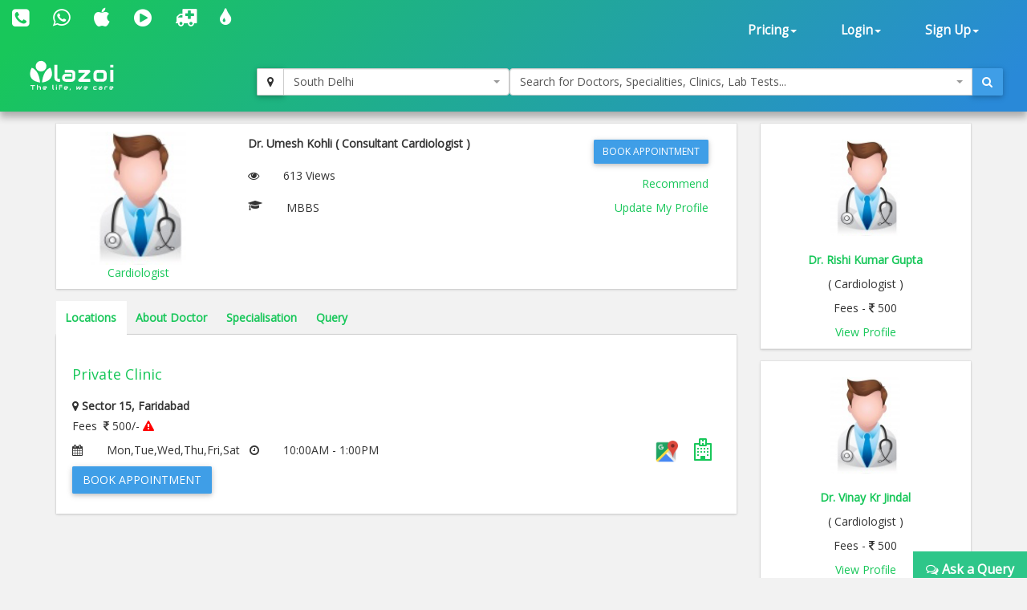

--- FILE ---
content_type: text/html; charset=utf-8
request_url: https://www.lazoi.com/Member/DocProfile?Doc_Id=86601
body_size: 21769
content:



<!DOCTYPE html>
<html>
    <head id="head1"><title>Dr. Umesh Kohli, Cardiologist in Sector 15 | book online appointment, view fees</title>
<meta property="keywords" content="Dr. Umesh Kohli, Cardiologist in Sector 15, online appointment, fees for  Dr. Umesh Kohli, address of Dr. Umesh Kohli, view fees, feedback of Dr. Umesh Kohli, Dr. Umesh Kohli in Sector 15, Dr. Umesh Kohli in Faridabad" />
<meta property="description" content="Dr. Umesh Kohli is a Cardiologist in Sector 15. You can book online appointment, view fees and feedback for Dr. Umesh Kohli on Lazoi.com" />
<meta property="og:title" content="Dr. Umesh Kohli, Cardiologist in Sector 15 | book online appointment, view fees" />
<meta property="og:keywords" content="Dr. Umesh Kohli, Cardiologist in Sector 15, online appointment, fees for  Dr. Umesh Kohli, address of Dr. Umesh Kohli, view fees, feedback of Dr. Umesh Kohli, Dr. Umesh Kohli in Sector 15, Dr. Umesh Kohli in Faridabad" />
<meta property="og:description" content="Dr. Umesh Kohli is a Cardiologist in Sector 15. You can book online appointment, view fees and feedback for Dr. Umesh Kohli on Lazoi.com" />
<meta property="og:url" content="www.lazoi.com" />
<meta property="og:image" content="https://www.lazoi.com/App_Theme/Images/Lazoi-Logo-TM.jpg" />
<meta property="og:site_name" content="Lazoi" />
<meta property="og:type" content="website" />
<meta name="viewport" content="width=device-width, initial-scale=1" /><meta http-equiv="Content-Type" content="text/html; charset=utf-8" /><link href="https://fonts.googleapis.com/css?family=Open+Sans" rel="stylesheet" /><link href="../NewDesign/jquery-ui/jquery-ui.css?v=1" rel="stylesheet" type="text/css" /><link href="../NewDesign/css/font-awesome-4.7.0/css/font-awesome.min.css?v=1" rel="stylesheet" type="text/css" /><link href="../NewDesign/css/bootstrap.css?v=2" type="text/css" rel="stylesheet" media="all" /><link href="../NewDesign/css/style.css?v=2" type="text/css" rel="stylesheet" media="all" /><link href="../NewDesign/page-styles/DiagnosticLab/DiagnosticLabMaster.css?v=2" rel="stylesheet" type="text/css" /><link href="../NewDesign/selectPicker/bootstrap-select.css?v=1" rel="stylesheet" type="text/css" /><link href="../NewDesign/select2/select2.css?v=1" rel="stylesheet" type="text/css" /><link href="../NewDesign/select2/select2-bootstrap.css?v=1" rel="stylesheet" type="text/css" /><link href="../NewDesign/datetime-picker/jquery.datetimepicker.min.css?v=1" rel="stylesheet" type="text/css" />
    <script src="../NewDesign/select2/jquery-2.1.0.js?v=1" type="text/javascript"></script> 
<link href="../NewDesign/page-styles/member/frmDocProfile.css?v=2" rel="stylesheet" type="text/css" />
<style>
.sgst_div{ border-bottom:1px solid #EBEBEB;}
.sgst_div strong ,.sgst_div span, .sgst_div a{ display:block; padding-top:10px;}
/*#sgst-head{border-bottom:1px solid black; padding-bottom:2px;}*/
.list_right .fa-graduation-cap{ display:block; float:left;}
.spl-container{ display:block; overflow:hidden;}
#dvspl_container p{margin:0;}
</style>

        <script type="text/javascript">
    (function (i, s, o, g, r, a, m) {
        i['GoogleAnalyticsObject'] = r; i[r] = i[r] || function () {
            (i[r].q = i[r].q || []).push(arguments)
        }, i[r].l = 1 * new Date(); a = s.createElement(o),
  m = s.getElementsByTagName(o)[0]; a.async = 1; a.src = g; m.parentNode.insertBefore(a, m)
    })(window, document, 'script', '//www.google-analytics.com/analytics.js', 'ga');

    ga('create', 'UA-66831566-1', 'lazoi.com');
    ga('require', 'displayfeatures');
    ga('send', 'pageview');

</script>
        <title>

</title></head>
    <body>
          
<style>
    #search-container-mobile{ padding:0px 10px;}
</style>

<div id="wrapperHome" class="navbg">
    <div class="mobile-head">
    <div class="row">
    <div class="col-xs-3">
       <span class="fa fa-bars fa-2x"></span>
      </div>
 
     <div class="col-xs-6">
     <a href="../Home.aspx"><img src="../NewDesign/images/home-images/img/LazoilogoWhite.svg" alt="" /></a>
     </div>
     <div class="col-xs-3">
      
       <span class="fa fa-search fa-2x"></span>
      </div>
      
        
    </div>
    </div>
        <div class="header">
         <div class="container-fluid top_navbar">
          <nav class="navbar navbar-default ">           
                <div class="row">
                <div class=" col-md-6 col-sm-6 col-xs-12">
                
                <div class="navbar-left text-center">
                        <div class="top-nav-text pt-10 "><!--pt-10-->
                            <ul>
                                 <li><a  href="tel:8010335566" data-toggle="tooltip" data-placement="bottom" title="+91 8010335566"><i class=" fa fa-phone-square fa-2x"></i></a></li>
                                <li><a  href="intent://send/9582545141#Intent;scheme=smsto;package=com.whatsapp;action=android.intent.action.SENDTO;end" data-toggle="tooltip" data-placement="bottom" title="+91 9582545141"><span class="fa fa-whatsapp fa-2x"></span> </a></li>
                                 <li><a data-toggle="tooltip" data-placement="bottom" title="App Store" href="https://itunes.apple.com/us/app/lazoi/id1141279113?ls=1&mt=8" target="_blank"><i class="fa fa-apple fa-2x"></i></a></li>
                               <li><a data-toggle="tooltip" data-placement="bottom" title="Google Play Store" href="https://play.google.com/store/apps/details?id=com.lazoi" target="_blank"> <i class="fa fa-play-circle fa-2x"></i></a></li>

                                
                                 <li><a href="../Common/frmAmbulance.aspx"  data-toggle="tooltip" data-placement="bottom" title="Ambulance"><i class=" fa fa-ambulance fa-2x"></i></a></li>
                                 <li><a  href="../Common/frmBloodBank.aspx"  data-toggle="tooltip" data-placement="bottom" title="Blood Bank"><i class=" fa fa-tint fa fa-2x"></i></a></li>
  
                          
                           
                               
                            </ul>
                            
                        </div>
                        
                    </div>
                
                </div>
                 
               <div class=" col-md-6 col-sm-6 col-xs-12">
               
               
                  <div class="collapse navbar-collapse navbar-right">
                        <ul id="newHeader_loginNav" class="nav navbar-nav">
                            <li id="newHeader_liPricing" class="dropdown"><a class="dropdown-toggle" data-toggle="dropdown" href="#">Pricing<span
                                class="caret"></span></a>
                                <ul class="dropdown-menu">
                                    <li><a href="../Doctor/frmDoctorFeaturesGuest.aspx">Docpractice</a></li>   
                                    <li><a href="../CardData/frmCardWiseFeatureGuest.aspx">Health Card</a></li>
                                    <li><a href="https://www.lazoi.com:8081/diaglab/AddLabPlans/AddLabPlans">Diagnostic Lab</a></li>
                                    <li><a href="../Member/medicines-list.aspx">Medicines</a></li>        
                                     <li><a href="../Insurance/frmBookInsurance.aspx">Insurance</a></li>   
                                </ul>
                            </li>
                            <li id="newHeader_li_login" class="dropdown"><a class="dropdown-toggle" data-toggle="dropdown" href="#">Login<span
                                class="caret"></span></a>
                                <ul class="dropdown-menu">
                                    <li><a href="../Member/frmLoginPatient.aspx">Patient's Login</a></li>
                                    <li><a href="../Doctor/frmDoctorRegistration.aspx">Doctor's Login</a></li>
                                    <li><a href="../DiagnosticLab/frmDiagnosticlabentry.aspx">Diagnostic's Login</a></li>
                                    <li><a href="../Hospital-Clinic/Login">Hospital's Login</a></li>
                                    <li><a href="../Chemist_Detail/frmChemistSignin.aspx">Pharmacist's Login</a></li>
                                </ul>
                            </li>
                            <li id="newHeader_li_SignUp" class="dropdown"><a class="dropdown-toggle" data-toggle="dropdown" href="#">Sign
                                Up<span class="caret"></span></a>
                                <ul class="dropdown-menu">
                                    <li><a href="../Member/frmMemberSignUp.aspx">Patient's Sign Up</a></li>
                                    <li><a href="../Doctor/frmDoctorSignUp.aspx">Doctor's Sign Up</a></li>
                                    <li><a href="../DiagnosticLab/frmDiagnosticlabSignup.aspx">Diagnostic's Sign Up</a></li>
                                    <li><a href="../Hospital-Clinic/SignUp">Hospital's Sign Up</a></li>
                                    <li><a href="../Chemist_Detail/frmChemistSignup.aspx">Pharmacist's Sign Up</a></li>
                                </ul>
                            </li>
                        </ul>
                        <div class="clearfix">
                        </div>
                    </div>
                  </div>
                  
                  
                </div>
                
            </nav>
             </div>
        
         <div class="container-fluid" id="search-wrapper">
                <div class="row">
               <div class=" col-md-3">
                 <nav class="navbar navbar-default" id="nav-logo">           
                <div class="navbar-header">
                        <h1><a href="../Home.aspx"><img src="../NewDesign/images/home-images/img/LazoilogoWhite.svg" alt="" /></a></h1>
                   
                    </div>
                     </nav>
                </div>

               <div id="search-container-mobile">
                <div class=" col-md-3 locationWrapper">
                     <div class="input-group ">
                            <div class="input-group-btn">
                                <button type="button" class="btn btn-default" title="Current Location" onclick="findMe()">
                                    <span class="fa fa-map-marker"></span>
                                </button>
                            </div>
                             <select class="ddl_citys form-control" style=" width:100%;">                                                
                             </select>
                        </div>
                 </div>
                <div class="col-md-6 main_search_container">
                    <div class="input-group ">
                            <select class="dd form-control" style="width:100%;"> 
                                                   
                            </select>
                          <div class="input-group-btn">
                                <button type="button" class="btn btn-primary"><span class="fa fa-search"></span></button>
                            </div>
                        </div>
                  </div>

                   
               </div>
   
                    </div>
                </div>                        
        </div>
        
    </div>



        <form method="post" action="./DocProfile?Doc_Id=86601" id="form1">
<div class="aspNetHidden">
<input type="hidden" name="__VIEWSTATE" id="__VIEWSTATE" value="/CbFUrnRZiMHQKBdr2L9HoipffDnBnpCIDgaxXY9B0fbUdFrFZ9kdR+pV3FK/pvrag5PSFM4b32/[base64]/aN3o0MXC1hyMUXrR4jRxvyBAlT+Req5xz9bxkT2V9bHeM5Dg/EGg7bR5HsqnuL5GvZTduSPMuCQHtLnPD5qzYVVrFIFHCD5N6DfEmxQTxN5Ul6TLV1WTce7OLkToSajY/jbzeufrXSZwNnIp+6QJ8L62Sk+MpAbRf5yCb7anLLuDu1ijXvU6bEbwXQs8qCcU5GZmx5UbJgo/BS5dUBeELh21IS/GY5r98QUh+Nkdt1nHvrzWxanzrwnlXhcRALHYR3IWJ6BIKRIb0eYqipsXW/77oKhCCyVAz1Ds+rZIf/bhkkJBn0kg8VBxSoLnFUSe1KnAzuxUfE0JfjveTqdPtXQ/SlJ/1aEHqtLZ9C9rIx0QDCo5h/fWXui9Yc451toxQmPJ6Ncm8xJrXQ2ja+s/OD0u61CUJCFHYuegZnYspIh51iXESWpNbu5GaTrdjBolE1VKaOGrtZiuam6fgX2DGHqfeLCX+VZjOkwidx8wKv2I3ssBnWCmPNpVOMQwYl5zHtK8q/OzoJXQoYsxV5nXdku/Q2nVrxv0u/Vlqi8dl0Z6tZ4iKNkzDp6nHEteXx+txVDMAfw/A73/5QuetXc5mI2yz239UYKj3o2Dj4hDa3Pf98P5vCFQD1MH4wMMPFBrFJOJ5KQA34RO5koHLPYavWRFjbMwTD61TupLDIxeDu7AQHOxrZF9RWP5HNN++KeUA47X1PlN5H12CKZ+gcxTXvOfeIQO6ohf8EijGsgjCtC7rcfAWQv4jFWnj5tcWwUNLb1r9iBcSC/R3jH3GhT+ws1clpU5lH3H83P8JMimoCD7e8VLyY/WMqPRqVyClzq9te8wfOP1pn6U+pcRw8P0zvuc3sBqpr2eFxIbu3iCQvh56rM6vB/hHXmWSm7entwe1AfIkDtLee0BUlTdxBTb01i8V74bRF4S5cI1J2E0JIOBSbgvOZjDy4hiK3kmtCgDOgchhGhHJBvBv+/fz011LNIhNKsqE/kjiG1Pq0G9sMTmvT6oWCLLv1jwyXKjJJMK8E41mR1ZKzyQUekPI+lV5YoU4uH+q9AgNvg4cfq68EgXSqLmMtHv6RxgO5LTi7Ru8j7TvLnGPDvfNh/ioGpc+3CdXFTueJ/hrfNfWdZ5RpIO3UZIm+YW2HWrPcsGi7bteutpzHq/lKH+7M/N3ioqwqCVPtX+Y/uD20Ka/yGOzxBaI3Eb4k3iKERbpkBw1UsfuGkfgaLQOyshCUDIGS3Jo/P8C6HS70DccaYUwZRniUq/sNt3WQiOUmvtqnSJ5FtDbW1mn9D0hX2b9U26eD5+oOnVz35RWEXJK+uZBzpPjv2LlO/IBTBGgDxL3e6bZwPNftqOy+/YC2sa6DLd3GE2biZh41z68d1MfjBAqV+PbWkAJ3lhbbFjeb3tDK2H/K0Q0WmpSxDfjZ4g972GSHctKgTUrm9TGALlCkQgpRE+HCinZhi3i7aJ5R2KDum/[base64]//mGG/[base64]/Iz8K5jYQuzDMCT9UC4REPYsaDkkU1yx6QtCnq9s7t83AlD6Rb8KQA7WLsd+dVUZPD47OuLollWdgG8cc6PaR49osVOcF5A/jWsIQbSMMEe7LMTA1QgHTHqx8XNssvvOJWWSTdOr/K5ILBuGXGPJYy4lM355q6v4piJ6+sQo9BAniuY3e7CsANAv67EQJMvOavDxGSFgF6qtUAeWEeAFwZsikzU1b6WDp817jEM7XDWiEeC38XbYzOdyT4hpY//wYaDdMLYQ+Fy4M6Qzx7cb/iYlyqGTjpqujg1F/dLwpiBMoqgdySS3g25DnfrRJmJjz0YICxbLNSy7XK02ec3AUqFcfO7z9bix3NJorQ3BpW0du6nfgSxowqKxc1Gb8mUx1Prdq6dSAI+oKIfu8b7fnmf/+6etaipSYdxExxm9i5+3hLfeh7fso5Oi7G6+6/tCBOzHYIW3d+D9leXhE29wbhu2mxgGsVmN93fBjHNHHwR+rUeVe9L7mz5P+aWAT2NJ2QPVJbp1NlFFH2TFrCmeTHLT+iaR3+U+OToHiYZiwaEED4gx8SdZTirt8anxvVTWp95EVV41s7M183G5cLpG4r6qVmE/7Altd1wqivGVTr34Kty/LrvPRZFEW4bo4TGgVtCj1BQM1ae0Drfvth6d83ksyMvfrDMesNjD6lJxuRGKCbemTx86jlzg6twl2ybPExVKFiFK3v+Y6mOKAFwlWj2l/JecwJuRhoLH5aBPHhKxe2VYnlGBORIB2e2NseEoIa2sgFymtt/[base64]/Mqrgrw1/QhD+lleQGtwFbCfJT+SnG2nxdK+mHgQe/emtgMkfPT8pdCEHpquQLDa0mpsnl46e7mpwkTASt6cxGDWAfq963Gh2jqpffnLeECtLn2GebQ3PlO+BzytAc++V5ciuvWtM3rsUB81ZU1WQOtQEq72MQJQR/3IsI4ik+Z1wNP3bz2TU1i5DQeqbdxI/iqT/QpynWK+4kUHQ4kFvLCd+rj6nYLYAt03xCCBwv5dj1HpuKIQiaq7l8BYmTVuJNooqjFz/cOXDEg5+FjVv5aUmBBFTcANXf7b84fQe91/4iz9wCt9+CQBZj7qtJq4L0uApSrGoNeua5KB0BwFQRa2Hhijhkz4RkZJIhZealtlFqy0PyTyY49h4KWb19jhK80fcRmvU8sKDBXHZW7rgRoS/xyKJm0OQ0pYd/lm7FcENRo24JFOyLy+KY2VP704Lx7eQ+n/6EEDkkvKdUUBrayhZzyLY7/9GLyjlLCuEdVfOULWchz0eQYW22fCKLQGNkvQXM2ZaeS9T4OFAnqoTyuVh5eX8hJKtZ75pR+HlgVUwKLZ/7h567YI3BTgJObB7fpBenJwM4AgBh0aMomufF/m85qJVgXNDJP2zlhsMu8DhZjcY9n9IIKylIvNutNW7XEjPOaDYsj6Nv10PFzvP22zx//ZJG9s4fg4XoTCSs8d5ZEuzJ9ts/GXeIZkjR+cqfs4VeeVAO2IklHgcrHymVzeODI01P4MycvmnD0sVSHRuh0XVzom4GpHinEZaSFqVh2KSANZOQHDHHIEbriTxkUZDPFshEYh1QPajS+xfq8nOa0kzhimHkkgUH+ehX6W2X7dxc/8UgpvKddnY7zDZoi9nyo4OdWRb0tGJ+33PiTu+2qK49jLuyZ1F7RUHOKpsYpySsT7XsecsV6ITdfwLMVUaCW9wijJxVYkDWx79eC3Jrrf4Vo83291zSNzH5o57L0rAyGeXTysuADitFEsqtjZqEG5wWcdCs2+PVxU0xe+x6nwuEkLVi0/aO25MIJO9vyFT7n+vAjDvW2RJmPbCPZQzUGMFpoth0cJwv/gcRAMc3DiS9/Pwe5Q4URFVRvFLzKPeBbsRhcXbJW3JK1EMl9Rp7AMq/UM7dgdRIw3WqOPUvnlI1T5Qa16/3UKSIiunP+oAgi0LMOYF6tTi3L0qw0ay5i5J3gNVRc3vgV9RX0bT7pDM2DA/L9i2/l/BOBu4UQ8IQE/nuMLnUC5odByCyODqIPfupKyfxryk1fxauZ1FBGzqaaHaOrhuSqrUMYgepKgPuhrIqI/40CaptDwVQC/TWf8jR/7E19G9o+ygqYNPD9XQ1B5sbQhyKsOuJ7EY8Bm5AMvWnVJB3Ri19NXa7o7wgHTUsDH2qZcBtExT3Spc7ErVNdnSrVEVUSh3LMYl32idFRlPNnY2AxI5IeXiRhgcaTsNSeJhScKETTwkQoM5hNGsterS03XvJqYz70mc1Uc0BvwV/yfoIf/2v4chfHAa5B5Ln6zqcqz/inDv9TYgVq2MUDEw/DsyQ0A260e/QZRO046vJLT0w9CCr0AWenUYKnK/npOB5Dx2x8N1ohAERK2UFRGIBju6g6xHN+oqtf1RJkF/rR5SyvQBZYwTr89+5ZX3bVs9sz5vClVVSbKA8w6nBrBKgX0/8ilv/NgS1OH/CSlkNdD9GXdh1ceigQBDjVNXhTF7qU6/rhm0W5xxYi8XycOfAbNkn8wj1cJBjvESjwcfm2iAiqwX3+v99BeYYPLqZLct07MI64VYleuYy7zWGUr56eQXFbfHUM72GzOPzTeuPdG3wBpvl3elDxEwZASBikMVZRhRJ1qM6jim9zFIVAVxePiIn1SndbdR1meKz+GhKTQCEwGELK+Hgz/fJCGeBeHJFZEP4bwCUNHfdCV1AlFYDcgba5AaqiG1NKK3XykQtmn56HInxALuMgyAMZGEw4k7zjTPIC7ZqikWH72QbdylWkVM/30xTuSVNtIMPdBsE0h69ElSTe6WDZRTqA3Ojj/vfa4cIgntkNYtQyEuLA6zNQS9FBcnHjnrd10Zct8ELvvyPW7dBoxZxiNcKFXYnZElDfTcFjwz0NxILzd+xvKiCdcqVNTgt0v00FjEHn76OIk5V3HmSyzX+xf+Zm2hl7lW/+S2392dpXDOzuMqXAYLZgKGXSAyOt38FYgM5ZL6Ck8SSMJYzBBD1Fyn/9kzSOnyTAf748hszEFFW3ICuv52j8OHzC9QZ7AQ4tiKxt4YToz2KRLHohOjO9ijZiSuprOldP36cfHw64r7fbCZ9xLPifdmNh/HngWJIwCKzpfnpBlsbAcWXBTkHaHUbTS8wethKJL8YvMvByBwhzuQYnfvrXIkipoM0PQI4oBd986eFaRzNX14VGyoUynrQDL3RiUA/00y7lzCL50a2NlnSJvjd/O3M1t25NT/Tz9gjAKGM/iiT470iJGMqdLqO7nz/DS5THhG3vd1ulGLFp/h2C1dbgrWs9dsFaC/NoLHhXhIUXY14jHZvt/2k1m9qkPy66pL6Mju4H6qxUsbXP2Yqy6z6lhbcL8I2HhIlR6BnnJ/KA6TaMa9APPyzsqoXBTrwt711CFhlZktb6jmUZ9clY7lJ35KXKhAGCpDOE0zu/zboMopi3SbrsC5FJXVkpE88gmLHu2iiwKfv5iW+Z+vd5PrzQ2gQpyrEmz/3TLTJdZxHmp7Ohncr3aHliZ5oUReDY1EZfeMa7m4rLUig4CfffAPST0fkPfSrWU0PcfSZPSF0YXXd+WVfI8CrNkhxp1IPpp67vaCDoBz/9eGQisZAdq/6vJHzPk7zbVq0lqKu4x37Dt7CMH+5DgtyJcZ/LSaBgNHt0bg1+s3zhU/zlsrtJwChyzTIKhpoLJcU6m/SDVpIutjvscIgAW1J2RcGFkphkGq3x7LtgjNxGDNZl0GWXKUUb1ygl7aL/Rx/rIMpEWn6MHOswqD/hz06f1SFusF5nRdnQYfa3wmDngl+WHcPZLN7wcZFYUINQOIb7FujkvIoSxpcp/pg4iC9Iw+g3nzbCqgoK/gtK5w8xCs/5UwrZNA6kraMmWKxBd0hC8ftxb2j7kOlqNgyscydgc2UQiYCm2ea39KYgQ1JolzzUupnIWtuF/NC7jAdUv00znCxWoSaRaUVbwQ2DDCUI+wu2uOp2u8EXqZDmzsLjDSzlZHTA08MVTV9mfRQW5BCHD3JXzTmM9e2w6sk6uXPNe5GmeIqh9nsC8V+FkKwkpVoHdTs7TJQdlEhFEIr/Mf6xz/Z4ibrVMUouIaqDknhJoBV1P4zIZ/DT3W5VEervrx9yKAJs3Bo2K49OeObL6HVJKXBj4+uW8tq0bIsWkxicHvoqQfaVy2jhNnxXBg51UYiIyq7O3JX6cmyIwPtGq8SUUOb2oozl5DX7dby8Wld561MxRZdNlq2jbFE1TSEybJUK8NwEQ9YWz1Sq0OREoMUGRlkqpBLDV2FcHz5vd/wo22uaorkCOoMDR5Cs3wp25Dj+xqgY6/44c+gjV5NN7+drQTM7QTwO3LRJv8foqyWlOvPfka24831rmJmZ78igL2zEVCGJsMHlIhEsLX+fiyxHbcqAAiuic79Xlvc+rKE5O2+eY5X5wGWIV6IxaXF6ZAfzVjMXqPC6xrB+mlMe3/TOM1QuIm3oaRQgXZ28kO4w7kUGa4nb9Q87z7cO2iziYlRdRoaQFqnWg9WosydVw35DPviCYeiyFpqlZWlDGmvfm7A9u3jbh4OaonLqB+Cf5o5skX2jd9Is1ReyW9CRGZzJu+GQ4RqOMLp99GBdUVKotVzr/eOryK4P6zjWhlLv4wmHo0UYwqUUD0pE82QJqxoxpzHf1uEPorNsoA/nPvFQ9OkWbMY4y1nxzzteWR7x2VghuWNvvot5GM0vkMvO+GYlWj4iuky8f/czECvmw+jvHG6OtANVEE//F1yzq/l2EfqeZDkUQs1AciGJ/yD4jpu/5hlz6EMuMo6pNdAhwESjI3pFzziWvLu7LQtfBk1/kMdvOzX1L2dPHR9w3GtmnNYn1swoDgvSouI7FYfFmjcJQE0xkMJYsCU/WKVNMDNDw4Olxd3HuyobGwJ/K1X6qmZ47vpyel+GuopJHwM8A0P53Oa1uE6+MdhsdpPRGHdp7yw7tGNyhkytKD0GgBvmRfHw6N7+m9/OFMHj5H2s0zWgGFe7sJae92AVgfWhrj8+BMbP+S89PdVeqr8/FER1yxtvJKVd+AO8NzNr5v0M+WWwRvQaieirtbG3UgurmFYzwLR73li3JllQYrd7/RlO6LQ3aE4SBhv08nv6WH4HxrGhelhp4O/lz5JURrMyFfgyvOX2L2qhCQVRP/zxdwzD3WjrK4ehZgvlqXArN0mydWmpuyWV1Ill5R6wBCh0+6WO+lWn1eym1imtMA6mzwPgRvaMk73tVTkaZ+8Zg6sM2Ba9HAKB6s3td4QdsNmwlthN/eA1HuRJc2qnv/lldKggHgE0zYRicE0UPjw9oFVKcPFxBa7Bl4pgBqcY/PM5MSsVntZnxLuOPU3eMd0oTMDVOZt8SfQh1NgW+yp2ioqkD5MJyXwFUfTX8+bxN3Z4ctxX4AmeiHq9AL9nC/EiHUoIoakfm0HE0XOucrukoQgyuUEIicwfA3zk8suyxQsP/PHAYhav4soRZ0DFbmDE4Wy8mjh566mB95PIMOAPsD6clO5wCLHkygXt91Gs+4N/RCD9ZK4jgKmcD+mm7k1tS/3OvW5qQtTbOEh5B9FwTd3e56F4UwLao4LXO9Lh9BBObYOojP+VLlVbmoYx6wcka2TQbmay+HRi/D777uAR3zHvXEdSUlcCAQdXPaKAhNyld5w6sGHNcuAcv6TZoT8gv4Z3/D/zdE67jZmzeYO2CmKshuF/iNP5i07vffJhbsR6nqGeXwFjJUiSqMp/WknAfDBPsn7Kwm5LV8Mf8XW5sGlJDskTeASKK06K7qYiNYHuOd9/MjvAJJXgmJVN/AuvJWNr2GqZNTgD1PW/wdsq/MksomllqcZEzMOMOV+3OtMy5+ScGJ0II9UemxgS+Gk097OMMonZgeCrO9tw+V+HBmFaSl12u4kuJWMUqMs+e2v99VbrE/GbN8wFoHUJ3LSAx+fA6nBC+kUrkSz1MrzrF4VnUW0FxX3NsxAlg5R++L/Jxy0T/ZnxVSjSp0/7TzOaJj/XYURwQVhY50umPxJmPpuA0fjpn396sfmF/[base64]/L6WnX5cfc5moUYnsgNOzkAyhgrQZeyu4uu5kxx3nn/kwITNeAF478NJtrSr9CADU6axBzDOYyUdhyYXJABij25mh+ZxtbHLtcCx/PjQSPmwKLiyi2aNKf5DtoA0SJYm7as5yqrEgMEjFJ1lNlbZyh2jR/uGEU+yn78cqlNFPWB8Y2fRUJl/Uuc6eOjdbSjQ8aJpGgiQ9i01vDgE1lkCpxkjRENthhtzzb9BtieSoukIN5RpXjSrITNNYwHNjINxWx5MRwNKSrX6rn9D30DkRhCtcPLmRkhc6NcyAOYJat0ywkW4JnQQt1g5FAiXs9DLqVv1B+/8S0+OmfAboQ0J19/A2dQCJaqFWYayEMYnptGhld95jlI3D9R4FSEdKgfENYhxWct6VNQVfWTXOn9A4y6hZIu7/5+pSHBH9Jrgu5I8EB7orabN5c9iazVu5tPVqx8zpXPdJ34hy5qrBQJdu7harCq3XFnyF7HJnt+pLquNemWbAy1v8MS+7u6NPFs66sKGJl7Hu7PC9xxDw5L32aVsD9z5KakY3ThXQeVntg5xh/JuVnhfKbninuM5vHXveyD1ycOVAoZd8vNPHkVRX2MglxGcEhXjgaSm0sECyVDiez837RN05iAG1LGM03DM/n66wskYIh05MBsJvrwLgeqNv/5FQI32ulp+Y1z4988VRcTFDW+m7YON5EDmyUkDwlDDVaFY/vxxPLnDk4Z2ptItES4SI94CQcua0GcwEi2s7Rjzq5QmGSnrit6G5xQn945RolO4HdSkYCZaE2i3MrgrS8wDN5djbwSusiEclBDZpJ5+rbGbvVyqXJJ6NRozwpnFRtu5qq28yjVgqZ3Vkdd9jv8ZVYa6DCgNpB4O8ZR0VoGRSTby+nhBuUHjkdydv2zTGK6oWRx11sAU/zVgdLSzGMS+N7/vAzVdHFQUEgAzimAWgsaCiRGOkrbKig/PAZER1bTT3wfv0qROF/7KiqltjIvrwNH8LBM/[base64]/wCEe0jjuKjxfbhfVg7ASEiVwH3sPyudj98tyX/150L/Cph00Tl3IkSchh214F9VRu8lA9a8IwZB1nObJ9tnk7kYTRYQPj8qKdP0kBNlTHiyYhd/VhscxE7O3E6z5xi8Icru6z81PBuq63SeB6zSZ8lMAMZ+ZYqXcRLklaZdJOJpzUZHdRy1KdoYsZJ1CqJypdeVPgTpUPWPDbA+YgSkvOV+Ztx3gXX0Qjw5CjPWG8KZQhz8BAKRGVYNUkfBR/SiCw2moY0KtZ/AYqKKMANgrvG+Uwzrr97QfnomV5kBNVv79UI0WSo/PSWZQN9le994qXADGV0vlzIh5EzuAl/THvbjwMI48VTGdC02K3SI4KxKs36RO9UrwWrX5NE6t8VWvCCk+FkN11BGolIchQDGpcs7m0JExfpHPlGjdouH0lbgduz52YISfJFzcH8y7s5CywRPKUaLFgM90yg3Kg2Slf0BkPA0dfJB51VBNk4VC8e3Supu6sxl3T+/0I2huxavxtvrpIg3yi+ZQB+P4dvXyhaTKpdtHArityhBN2cvv348DVJGpIT6fxenEst9N27w2toAMK7+/ZG2BkM3JjCkeZBNq8dsJdym9XbK753GHBkDqhm2F75wcRynlKGgJ85wItqBTHYZNzgWr1RIB6QkkMCfa7nEM783R9T+8Js7y+4+TjsABOmhW4cUiYGXFLkhFAQiOShbKcQrRA4+aX9smgo/TtViIounLqk09RSQa/+D5baykwwAC6eoop3bf2oUPZgqX/65SQuvSMBWhnCXw1IFdifDV0Zca7JZnujpoQHXJrcqU1xBaFR7sRnw07tsZ5rr0c+bIJYkZvshFjGpZQ7AfOPS7blxQlpuHrvuLK0lVyuZW6CuAyQREq3obbUC+0=" />
</div>

<div class="aspNetHidden">

	<input type="hidden" name="__VIEWSTATEGENERATOR" id="__VIEWSTATEGENERATOR" value="7B37E859" />
	<input type="hidden" name="__EVENTVALIDATION" id="__EVENTVALIDATION" value="sxpjPMSZFPYcgpiUC/Nc27tVYb/xXAY4ZOSLD/J8hrjYARGRgj/X4hHZBw3Xni5jJALr/FhfxQtTb4ipE7KE96VR8yWZIZs4O/L0bb9kXVmg30C7m6NODvPZJDPLea7mn0CW08rbvSfOdC5cNIygJT/8DJ0dIdCcPgGRXi4xYNA=" />
</div>

    

    <div class="features">
        <div class="container">
            <div id="content_wrapper" class=" row">
            <div class="col-md-9">

                    <div class=" box-wrapper-static">
                    <div class="row">
                    <div class=" col-md-3">
                    <img src="https://www.lazoi.com/App_Theme/Images/Male-Icon.png" id="imz_profile" class="img-responsive img-roundedz" alt="Dr. Umesh Kohli, Cardiologist in Sector 15, online appointment, fees for  Dr. Umesh Kohli, address of Dr. Umesh Kohli, view fees, feedback of Dr. Umesh Kohli, Dr. Umesh Kohli in Sector 15, Dr. Umesh Kohli in Faridabad" />                     
                     <div class="text-center"><a href="frmAboutSpeciality.aspx?SId=17&sp=Cardiologist&c=South Delhi&a=" id="lnk_main_speciality" alt="Dr. Umesh Kohli, Cardiologist in Sector 15, online appointment, fees for  Dr. Umesh Kohli, address of Dr. Umesh Kohli, view fees, feedback of Dr. Umesh Kohli, Dr. Umesh Kohli in Sector 15, Dr. Umesh Kohli in Faridabad">Cardiologist</a>  </div> 
                          
                    </div>
                    <div class=" col-md-9">
                      <div class="proile-list-wrapper">
                          <div class="col-md-8">
                        <ul class="list_right">
                            <li><strong id="str_docName" class="str_docName">Dr. Umesh Kohli ( Consultant Cardiologist )</strong></li>
                            <li id="li_experience"></li>
                            <li><i class="fa fa-eye"></i><span id="str_views">613 Views</span></li>                               
                            <li id="li_videos"></li>                         
                            <li><i class="fa fa-graduation-cap"></i><span id="dvspl_container" class="spl-container">MBBS</span></li>                                
                        </ul>
                              </div>
                           <div class="col-md-4">
                        <div class="text-right">
                            <ul class="list_right">
                                 <li id="li_btn_book_appointment"><a href='frmBook_AppoinmentGuest.aspx?S_ID=127271&Doc_Id=86601' class='btn btn-sm btn-primary' alt='Dr. Umesh Kohli, Cardiologist in Sector 15, online appointment, fees for  Dr. Umesh Kohli, address of Dr. Umesh Kohli, view fees, feedback of Dr. Umesh Kohli, Dr. Umesh Kohli in Sector 15, Dr. Umesh Kohli in Faridabad'>Book Appointment</a></li>
                                <li><a href="../Doctor/frmFeedBackForm.aspx?Doc_Id=Um86601" id="span_recommend" alt="Dr. Umesh Kohli, Cardiologist in Sector 15, online appointment, fees for  Dr. Umesh Kohli, address of Dr. Umesh Kohli, view fees, feedback of Dr. Umesh Kohli, Dr. Umesh Kohli in Sector 15, Dr. Umesh Kohli in Faridabad">Recommend</a></li>
                                 <li><a href="#" id="lnk_update_profile">Update My Profile</a></li>
                                  <li><a id="view_webPage"></a>   </li>
                                 <li > <a id="lnkarticles"></a></li>
                            </ul>
                       
                         
                           
                         </div>
                               </div>
                    </div>
                    
                    
                    </div>
                    
                    </div>
                    </div>
               

                    <ul class="nav nav-tabs">
                         <li class="active "><a data-toggle="tab" href="#div_locationWrapper">Locations</a></li>
                        <li><a data-toggle="tab" href="#aboutDoctor">About Doctor</a></li>
                        <li><a data-toggle="tab" href="#specialisation">Specialisation</a></li>
                        <li><a data-toggle="tab" href="#query">Query</a></li>
                    </ul>
                    <div class="tab-content">
                        <div id="div_locationWrapper" class="clinic-wrapper box-wrapper tab-pane fade in active"><div class='clinic-lists'><h4>Private Clinic</h4><strong><i class='fa fa-map-marker'></i> <span>Sector 15, Faridabad</span></strong><div class='row'> <div class='col-md-8'><div class='proile-list-wrapper'><ul class='list_right'> <li>Fees  &nbsp;<span class='fa fa-inr'></span> 500/-  <span class='fa fa-warning' style='color:red;' title='This fees may vary' data-toggle='tooltip' data-placement='right'></span></li><li><i class='fa fa-calendar'></i>Mon,Tue,Wed,Thu,Fri,Sat  &nbsp;&nbsp;<i class='fa fa-clock-o'></i>10:00AM - 1:00PM</li> </ul><a href='frmBook_AppoinmentGuest.aspx?S_ID=127271&Doc_Id=86601' class='btn btn-primary' alt='Dr. Umesh Kohli, Cardiologist in Sector 15, online appointment, fees for  Dr. Umesh Kohli, address of Dr. Umesh Kohli, view fees, feedback of Dr. Umesh Kohli, Dr. Umesh Kohli in Sector 15, Dr. Umesh Kohli in Faridabad'>Book Appointment</a></div></div><div class='col-md-4 text-right'><a data-address='H No. 691, Sector  15A,, Sector 15, Faridabad' class='spam-full-add' style='cursor:pointer;'><img src='../NewDesign/Images/map-icon.png' height='30' width='30' alt='Dr. Umesh Kohli, Cardiologist in Sector 15, online appointment, fees for  Dr. Umesh Kohli, address of Dr. Umesh Kohli, view fees, feedback of Dr. Umesh Kohli, Dr. Umesh Kohli in Sector 15, Dr. Umesh Kohli in Faridabad' style='margin-bottom: 5px;'/></a><a id='image-1' class='lnk-clinic-images' data-pos='1' data-id=87636 ><i class='fa fa-hospital-o fa-2x'  title='View Clinic Images' data-toggle='tooltip'></i></a></div></div></div></div>
                        <div id="aboutDoctor" class="tab-pane fade box-wrapper">

                              <div class="dv-pr "><!--div-min-height-->
                                <h4 id="aboutDoctorHead">About Dr. Umesh Kohli</h4>
                                <p id="aboutDoctorpara">Dr. Umesh Kohli is a consultant Cardiologist in Sector 15, Faridabad. He is currently practicing at Private Clinic in Sector 15, Faridabad. </br> </br> Dr. Umesh Kohli is a qualified Cardiologist in Sector 15.</br> </br>
As a Cardiologist, his area of expertise includes Heart problems, Chest pain, high blood pressure, low blood pressure etc.</br> </br>
Patients from all around Sector 15 and entire Faridabad come to Dr. Umesh Kohli with lots of hopes and the doctor ensures that the patients are satisfied with the treatments, with his experience and the techniques he uses as a Cardiologist. </br> </br>
You can book an online appointment for Dr. Umesh Kohli, Cardiologist in Sector 15 on www.lazoi.com</p>
                                <br />
                                <h4 id="membershipHead"></h4>
                                <p id="membershipPara"></p>
                                <br />
                                <h4 id="certificationHead"></h4>
                                <p id="certificationPara"></p>
                                <div><a href="frmAboutSpeciality.aspx?SId=17&sp=Cardiologist&c=South Delhi&a=" id="lnkAboutSpeciality" alt="Dr. Umesh Kohli, Cardiologist in Sector 15, online appointment, fees for  Dr. Umesh Kohli, address of Dr. Umesh Kohli, view fees, feedback of Dr. Umesh Kohli, Dr. Umesh Kohli in Sector 15, Dr. Umesh Kohli in Faridabad" target="_blank">Read About Cardiologist</a></div>
                            
                            </div>
                              
                        </div>
                        <div id="specialisation" class="tab-pane fade box-wrapper">
                        <div class="dv-pr "> <!--div-min-height-->
                        <h4>Specialisation</h4>   
                            <ul id="spl_list" class="spl-list"> 
                            <li><span class="tag label label-default">Heart problems </span></li><li><span class="tag label label-default"> heart attack </span></li><li><span class="tag label label-default"> Chest pain </span></li><li><span class="tag label label-default"> high blood pressure </span></li><li><span class="tag label label-default"> low blood pressure </span></li><li><span class="tag label label-default"> open heart surgery</span></li></ul>                         
                         
                        </div>
                            
                          
                        </div>
                        <div id="query" class="tab-pane fade box-wrapper">
                        <div class="row">
                        <div class="col-md-8">
                        <p>Please write your query with your correct contact details so that we can get back to you with the response.</p><br />
                        <form id="frm_query">
                        
                        <div class="form-group">
                        <strong>Name <span class="text-danger">*</span></strong>                                         
                        <input type="text" id="name" name="name" class=" form-control" placeholder="Enter Name">
                   
                        </div>

                        <div class=" form-group">
                        
                         <strong>Email <span class="text-danger">*</span></strong>         
                        <input type="text" id="mail" name="mail" class=" form-control" placeholder="Enter Email"/>
                        </div>

                        <div class=" form-group">                        
                        <strong>Contact No <span class="text-danger">*</span></strong>           
                        <input type="text" id="mobile" name="mobile" class=" form-control" placeholder="Enter Mobile"/>
                        </div>

                        <div class=" form-group">
                        
                        <strong>Query <span class="text-danger">*</span></strong>        
                        <textarea class=" form-control" rows="5" id="area_query" name="area_query" placeholder="Enter Query"></textarea>
                        </div>

                       <div class=" form-group div-msg text-right"></div>

                        <div class="form-group">
                        <input type="submit" value="Ask a Query" class=" btn btn-primary" />
                        <input type="button" value="Clear" class="btn btn-default btn-clear"/>
                        </div>
                        </form>
                        </div>
                         </div>                    
                        </div>
                    </div>
                    
               
                   
                </div>
           <div class="col-md-3" >
               <div id="sgst-head" class="text-center">
                   <h4 id="sgst_text"></h4>
                   
               </div>
               <div id="sgst_wrapper" class=" text-justify"><div class='text-center'><div class='sgst_div box-wrapper-static'><a href='frmDocProfile.aspx?Doc_Id=86592' alt='Dr. Umesh Kohli, Cardiologist in Sector 15, online appointment, fees for  Dr. Umesh Kohli, address of Dr. Umesh Kohli, view fees, feedback of Dr. Umesh Kohli, Dr. Umesh Kohli in Sector 15, Dr. Umesh Kohli in Faridabad'><img alt='Dr. Umesh Kohli, Cardiologist in Sector 15, online appointment, fees for  Dr. Umesh Kohli, address of Dr. Umesh Kohli, view fees, feedback of Dr. Umesh Kohli, Dr. Umesh Kohli in Sector 15, Dr. Umesh Kohli in Faridabad' style='max-height:120px; max-width:120px; display:block; margin:auto;' class='img-responsive img-rounded' src='https://www.lazoi.com/App_Theme/Images/Male-Icon.png'/></a><a href='frmDocProfile.aspx?Doc_Id=86592' alt='Dr. Umesh Kohli, Cardiologist in Sector 15, online appointment, fees for  Dr. Umesh Kohli, address of Dr. Umesh Kohli, view fees, feedback of Dr. Umesh Kohli, Dr. Umesh Kohli in Sector 15, Dr. Umesh Kohli in Faridabad'><strong>Dr. Rishi Kumar Gupta</strong></a><span>( Cardiologist )</span><span> Fees - <i class='fa fa-inr'></i> 500</span> <a href='frmDocProfile.aspx?Doc_Id=86592' alt='Dr. Umesh Kohli, Cardiologist in Sector 15, online appointment, fees for  Dr. Umesh Kohli, address of Dr. Umesh Kohli, view fees, feedback of Dr. Umesh Kohli, Dr. Umesh Kohli in Sector 15, Dr. Umesh Kohli in Faridabad'>View Profile</a></div></div><div class='text-center'><div class='sgst_div box-wrapper-static'><a href='frmDocProfile.aspx?Doc_Id=86598' alt='Dr. Umesh Kohli, Cardiologist in Sector 15, online appointment, fees for  Dr. Umesh Kohli, address of Dr. Umesh Kohli, view fees, feedback of Dr. Umesh Kohli, Dr. Umesh Kohli in Sector 15, Dr. Umesh Kohli in Faridabad'><img alt='Dr. Umesh Kohli, Cardiologist in Sector 15, online appointment, fees for  Dr. Umesh Kohli, address of Dr. Umesh Kohli, view fees, feedback of Dr. Umesh Kohli, Dr. Umesh Kohli in Sector 15, Dr. Umesh Kohli in Faridabad' style='max-height:120px; max-width:120px; display:block; margin:auto;' class='img-responsive img-rounded' src='https://www.lazoi.com/App_Theme/Images/Male-Icon.png'/></a><a href='frmDocProfile.aspx?Doc_Id=86598' alt='Dr. Umesh Kohli, Cardiologist in Sector 15, online appointment, fees for  Dr. Umesh Kohli, address of Dr. Umesh Kohli, view fees, feedback of Dr. Umesh Kohli, Dr. Umesh Kohli in Sector 15, Dr. Umesh Kohli in Faridabad'><strong>Dr. Vinay Kr Jindal</strong></a><span>( Cardiologist )</span><span> Fees - <i class='fa fa-inr'></i> 500</span> <a href='frmDocProfile.aspx?Doc_Id=86598' alt='Dr. Umesh Kohli, Cardiologist in Sector 15, online appointment, fees for  Dr. Umesh Kohli, address of Dr. Umesh Kohli, view fees, feedback of Dr. Umesh Kohli, Dr. Umesh Kohli in Sector 15, Dr. Umesh Kohli in Faridabad'>View Profile</a></div></div></div>

                </div>
                
                <div class="clearfix">
                </div>
            </div>

             
        </div>
   

  <!--models-->  
  <div class="modal" id="modal-gallery" role="dialog">
  <div class="vertical-alignment-helper">
  <div class="modal-dialog vertical-align-center">
    <div class="modal-content">
    
      <div class="modal-body">
         <div id="map-container" style=" width:100%; height:400px;"></div>
         <div id="myCarousel" class="carousel slide" data-ride="carousel">
 

  <!-- Wrapper for slides -->
  <div class="carousel-inner">
   <div class='item active'><strong>No image found..</strong></div>
  </div>

  <!-- Left and right controls -->
  <a class="left carousel-control" href="#myCarousel" data-slide="prev"><i class=" fa fa-angle-double-left"></i></a>
  <a class="right carousel-control" href="#myCarousel" data-slide="next"><i class=" fa fa-angle-double-right"></i></a>
</div>
         
      </div>
      <div class="modal-footer">
          <button class="btn btn-default" data-dismiss="modal">Close</button>
      </div>
    </div>
  </div>
  </div>
</div>
<div class="modal" id="modal-update" role="dialog">
  <div class="vertical-alignment-helper">
  <div class="modal-dialog vertical-align-center">
    <div class="modal-content">
 <div class="modal-header"><h4 class="modal-title">Doctor's Profile Update Request Form</h4></div>
    
      <div class="modal-body">
       <form id="frm_update_profile">
                        
                        <div class=" form-group"> 
                         <strong>Full Name <span class="text-danger">*</span></strong>                             
                        <input type="text" id="full_name" name="full_name" class=" form-control" placeholder="Enter Full Name"/>
                        </div>

                        <div class=" form-group">
                         <strong>Email Id <span class="text-danger">*</span></strong>  
                        <input type="text" id="email_id" name="email_id" class=" form-control" placeholder="Enter Email Id"/>
                        </div>

                        <div class=" form-group">
                         <strong>Contact No <span class="text-danger">*</span></strong>  
                        <input type="text" id="mobile_no" name="mobile_no" class=" form-control" placeholder="Enter Mobile No"/>
                        </div>
                         <div class=" form-group" >
                           <strong>Preferred time to contact you <span class="text-danger">*</span></strong>
                              <input type="text" name="dtmpicker" class="form-control" id="dtmpicker" placeholder="Select Preferred time to contact you" />                       
                          </div>

                        <div class=" form-group">
                        <strong>Notes <span class="text-danger">*</span></strong>
                        <textarea class=" form-control" rows="5" id="notes" name="notes" placeholder="Notes"></textarea>
                        </div>

                       <div class=" form-group div-msg-update text-right"></div>

                        <div class="form-group">
                        <input type="submit" value="Submit" class=" btn btn-primary" />
                        <input type="button" value="Clear" class="btn btn-default btn-clear"/>
                        </div>
                        </form>

         
      </div>
      <div class="modal-footer">
          <button class="btn btn-default" data-dismiss="modal">Close</button>
      </div>
    </div>
  </div>
  </div>
</div>

</div>
  
    <input name="hdn_docName" type="hidden" id="hdn_docName" class="cls_hdn_docName " value="Dr. Umesh Kohli" />
    <input name="hdn_doc_status" type="hidden" id="hdn_doc_status" class="cls_hdn_docstatus" value="Free" />
    <input name="hdn_docId" type="hidden" id="hdn_docId" class="cls_hdn_docId" value="86601" />

    
    
   
 
    
       </form>

        
    <div class="loader hidden" style="">
   <div class="loader-content">
  <div class="line"></div>
  <div class="line"></div>
  <div class="line"></div>
  <div class="line"></div>
  </div>
</div>
    <script src="../NewDesign/jquery-ui/jquery-ui.js?v=1" type="text/javascript"></script>
    <script src="../NewDesign/js/bootstrap.js?v=1" type="text/javascript"></script>
    <script src="../NewDesign/page-scripts/DiagnosticLab/DiagnosticLabMaster.js?v=1" type="text/javascript"></script>    
    <script src="../NewDesign/js/move-top.js?v=1" type="text/javascript"></script>
    <script src="../NewDesign/js/easing.js?v=1" type="text/javascript"></script>
    <script src="../NewDesign/selectPicker/bootstrap-select.js?v=1" type="text/javascript"></script>
    <script src="../NewDesign/select2/select2.min.js?v=1" type="text/javascript"></script>
    <script src="../NewDesign/js/query-cookies.js?v=1" type="text/javascript"></script>    
    <script src="../NewDesign/page-scripts/member/frmDocProfile.js?v=3" type="text/javascript"></script>
    <script src="../NewDesign/js/readmore.js?v=1" type="text/javascript"></script>      
    <script src="../NewDesign/datetime-picker/jquery.datetimepicker.full.min.js?v=1" type="text/javascript"></script>
    <script type="text/javascript" src="https://maps.googleapis.com/maps/api/js?key=AIzaSyABZzGIuFtNlwD456HmQ5Eyi1uSJTHvgz8"></script>
    <script src="../Scripts/jquery.validate.min.js?v=1"></script>







<div class="footer">
        <div class="container">
            <div class=" row footer-main">
                <div class="col-md-3">
                    <img src="../NewDesign/images/home-images/img/Lazoilogo.svg" alt="Logo Image" class=" img-responsive" />
                    <p class=" text-justify">
                     Lazoi is a unique online healthcare portal which connects the patients with the healthcare service providers like doctors, hospitals, pharmacists, diagnostic centers, ambulance, health insurance.</p>
                    <div class=" navbar-left">
                        <div class="top-nav-text">
                            <ul class="social_link">
                                <li><a href="https://www.facebook.com/pages/Lazoi/641438149321150" target="_blank"><i class=" fa fa-facebook-square fa-2x"></i></a></li>
                                <li><a href="https://twitter.com/lazoithelife" target="_blank"><i class=" fa fa-twitter-square fa-2x"></i></a></li>
                                <li><a href="https://plus.google.com/+LazoiTheLife" target="_blank"><i class=" fa fa-google-plus-square fa-2x"></i></a></li>
                                 <li><a href="https://www.linkedin.com/company/13281295/" target="_blank"><i class=" fa fa-linkedin-square fa-2x"></i> </a></li>
                                <li><a href="https://www.instagram.com/lazoithelife/" target="_blank"><i class=" fa  fa-instagram fa-2x"></i> </a></li>

                            </ul>
                        </div>
                    </div>
                </div>
                <div class="col-md-9">
                    <div class="footer-grids">
                        <div class="col-md-4">
                            <h4>Company</h4>
                            <ul>
                                <li><a href="../Common/frmAboutUs.aspx">About Us</a></li>
                                <li><a href="../Common/frmPressReleases.aspx">Press Releases</a></li>
                                <li><a href="../Common/frmTermsAndConditions.aspx">Terms of Use</a></li>
                                <li><a href="../Common/frmDisclaimer.aspx">Disclaimer</a></li>
                                <li><a href="../Common/frmPrivacyAndPolicy.aspx">Privacy Policy</a></li>
                                <li><a href="../Common/frmSitemap.aspx">Sitemap</a></li>
                            </ul>
                        </div>
                        <div class="col-md-4">
                            <h4>Our Services</h4>
                            <ul>
                             <li><a href="../CardData/frmCardWiseFeatureGuest.aspx">Lazoi Health Card</a></li>
                              <li><a href="../Doctor/frmDoctorFeaturesGuest.aspx">DocPractice® Premium</a></li>
                              <li><a href="../Member/frmHospitalListing.aspx">Hospital/Clinic Management</a></li>
                              <li><a href="../Member/frmAskQueryDoc.aspx">Ask a medical query</a></li>
                               <li><a href="../Doctor/frmDoctorList.aspx">Search Doctors</a></li>
                               <li><a href="../DiagnosticLab/frmSearchPackageLab.aspx">Diagnostic tests</a></li>
                                <li><a href="../DiagnosticLab/frmHealthPackageSearch.aspx">Book Health Packages</a></li>
                               <li><a href="../Member/medicines-list.aspx">Order Medicine</a></li>                           
                                <li><a href="../Insurance/frmBookInsurance.aspx">Health Insurance</a></li>
                                 <li><a href="../Common/frmIndividual.aspx">Professional customer support</a></li>
                                 <li><a href="../Student/AmbassadorRegistration.aspx">Ambassador Registration</a></li>
                            </ul>
                        </div>
                        <div class="col-md-4">
                            <h4>Support</h4>
                            <ul>
                                <li><a href="../Common/frmIndividual.aspx">Contact us</a></li>
                                <li><a href="../Common/Tracking.aspx">Track Appointments</a></li>
                                <li><a href="../Common/frmEcommerceFlow.aspx">Ecommerce Flow / Incorporated</a></li>
                                <li><a href="../Member/frmArticleView.aspx">Read Articles </a></li>
                                <li><a href="../DiagnosticLab/frmDiseaseView.aspx">Learn About Diseases </a></li>
                             
                              <li><a href="../DiagnosticLab/frmSearchLabs.aspx">Learn About Diagnostic Tests </a></li>
                                <li><a href="../Member/frmAllSalts.aspx">Learn About Generic Drugs </a></li>
                                <li><a href="../Member/frmTutorialView.aspx">Tutorials </a></li>
                                  <li><a href="../Common/Videos.aspx">Videos </a></li>
                            </ul>
                        </div>
                        <div class="clearfix">
                        </div>
                    </div>
                </div>
            </div>
            <div class="row footer-copyright">
                <div class=" col-md-8 text-right">
                    <p>
                        Copyright © <span id="NewFooter_websiteYear"></span> Lazoi Lifecare Pvt. Ltd. All rights reserved</p>
                </div>
                <div class=" col-md-4">
                    <p id="NewFooter_websiteVersion" class=" text-right"></p>
                </div>
            </div>
        </div>
    </div>

    







<style>
    #queryDiv{
           position: fixed;
            bottom:0;
            right:0;
            max-width: 350px;
            box-shadow: none;
            -webkit-box-shadow: none;
            border-radius:4px;
    }
    #as{
            background: #2EC689 !important;
            border: 1px solid #2EC689;
            color:#FFF;
            padding:10px 15px;
            font-weight:bold;
            font-size:16px;
    }

</style>


<div id="queryDiv">
    <a id="as" href="/Member/frmAskQueryDoc.aspx"><i class="fa fa-comments-o"></i> Ask a Query</a>
</div>

    </body>
        </html>




